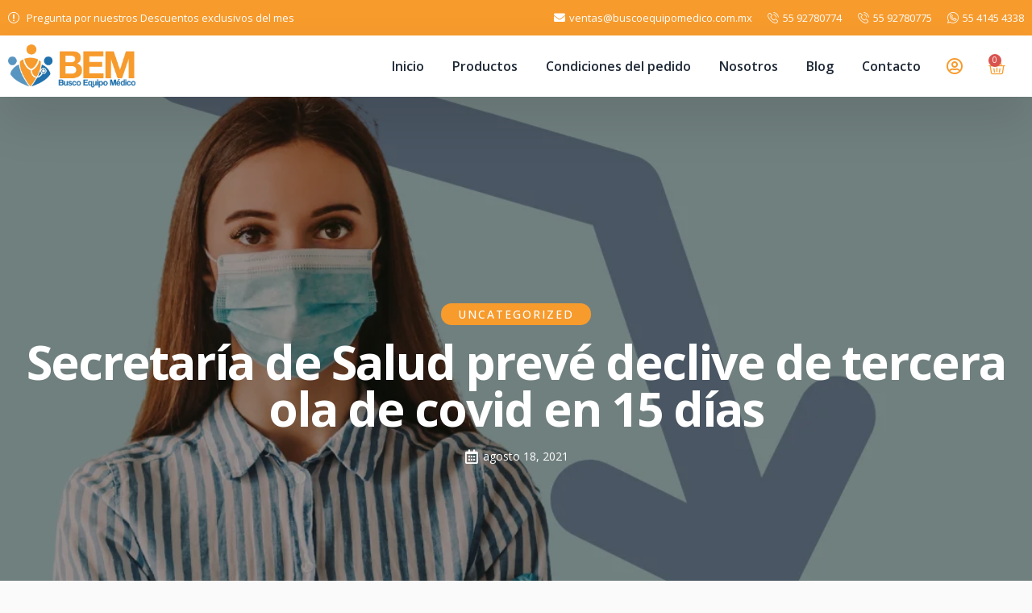

--- FILE ---
content_type: text/css
request_url: https://buscoequipomedico.com.mx/wp-content/uploads/elementor/css/post-73.css?ver=1764023638
body_size: 432
content:
.elementor-73 .elementor-element.elementor-element-582a0b2:not(.elementor-motion-effects-element-type-background), .elementor-73 .elementor-element.elementor-element-582a0b2 > .elementor-motion-effects-container > .elementor-motion-effects-layer{background-color:#1EB2AC;}.elementor-73 .elementor-element.elementor-element-582a0b2:hover{background-color:#1EB2AC;}.elementor-73 .elementor-element.elementor-element-582a0b2{transition:background 0.3s, border 0.3s, border-radius 0.3s, box-shadow 0.3s;margin-top:0px;margin-bottom:0px;padding:080px 0px 0px 0px;}.elementor-73 .elementor-element.elementor-element-582a0b2 > .elementor-background-overlay{transition:background 0.3s, border-radius 0.3s, opacity 0.3s;}.elementor-73 .elementor-element.elementor-element-a47de5f .elementor-icon-wrapper{text-align:center;}.elementor-73 .elementor-element.elementor-element-a47de5f.elementor-view-stacked .elementor-icon{background-color:#FFFFFF;}.elementor-73 .elementor-element.elementor-element-a47de5f.elementor-view-framed .elementor-icon, .elementor-73 .elementor-element.elementor-element-a47de5f.elementor-view-default .elementor-icon{color:#FFFFFF;border-color:#FFFFFF;}.elementor-73 .elementor-element.elementor-element-a47de5f.elementor-view-framed .elementor-icon, .elementor-73 .elementor-element.elementor-element-a47de5f.elementor-view-default .elementor-icon svg{fill:#FFFFFF;}.elementor-73 .elementor-element.elementor-element-a47de5f .elementor-icon{font-size:40px;}.elementor-73 .elementor-element.elementor-element-a47de5f .elementor-icon svg{height:40px;}.elementor-73 .elementor-element.elementor-element-7b4d3b3 .elementor-menu-toggle{margin:0 auto;}.elementor-73 .elementor-element.elementor-element-7b4d3b3 .elementor-nav-menu .elementor-item{font-size:17px;}.elementor-73 .elementor-element.elementor-element-7b4d3b3 .elementor-nav-menu--main .elementor-item:hover,
					.elementor-73 .elementor-element.elementor-element-7b4d3b3 .elementor-nav-menu--main .elementor-item.elementor-item-active,
					.elementor-73 .elementor-element.elementor-element-7b4d3b3 .elementor-nav-menu--main .elementor-item.highlighted,
					.elementor-73 .elementor-element.elementor-element-7b4d3b3 .elementor-nav-menu--main .elementor-item:focus{color:#fff;}.elementor-73 .elementor-element.elementor-element-7b4d3b3 .elementor-nav-menu--main:not(.e--pointer-framed) .elementor-item:before,
					.elementor-73 .elementor-element.elementor-element-7b4d3b3 .elementor-nav-menu--main:not(.e--pointer-framed) .elementor-item:after{background-color:#0069FF;}.elementor-73 .elementor-element.elementor-element-7b4d3b3 .e--pointer-framed .elementor-item:before,
					.elementor-73 .elementor-element.elementor-element-7b4d3b3 .e--pointer-framed .elementor-item:after{border-color:#0069FF;}.elementor-73 .elementor-element.elementor-element-254235b .hfe-copyright-wrapper{text-align:center;}.elementor-73 .elementor-element.elementor-element-254235b .hfe-copyright-wrapper a, .elementor-73 .elementor-element.elementor-element-254235b .hfe-copyright-wrapper{color:#FFFFFFFA;}.elementor-73 .elementor-element.elementor-element-254235b .hfe-copyright-wrapper, .elementor-73 .elementor-element.elementor-element-254235b .hfe-copyright-wrapper a{font-size:16px;}@media(max-width:1024px){.elementor-73 .elementor-element.elementor-element-a6a19a9 > .elementor-element-populated{margin:0px 0px 48px 0px;--e-column-margin-right:0px;--e-column-margin-left:0px;}}@media(max-width:767px){.elementor-73 .elementor-element.elementor-element-582a0b2{margin-top:30px;margin-bottom:0px;padding:10px 0px 0px 0px;}.elementor-73 .elementor-element.elementor-element-a6a19a9 > .elementor-element-populated{margin:0px 0px 56px 0px;--e-column-margin-right:0px;--e-column-margin-left:0px;}.elementor-73 .elementor-element.elementor-element-7b4d3b3 > .elementor-widget-container{margin:0px 0px 0px 0px;padding:0px 0px 0px 0px;}.elementor-73 .elementor-element.elementor-element-254235b .hfe-copyright-wrapper{text-align:center;}}@media(max-width:1024px) and (min-width:768px){.elementor-73 .elementor-element.elementor-element-a6a19a9{width:55%;}}

--- FILE ---
content_type: text/css
request_url: https://buscoequipomedico.com.mx/wp-content/uploads/elementor/css/post-25347.css?ver=1764023945
body_size: 1843
content:
.elementor-25347 .elementor-element.elementor-element-db3ff53 > .elementor-container > .elementor-column > .elementor-widget-wrap{align-content:center;align-items:center;}.elementor-25347 .elementor-element.elementor-element-db3ff53:not(.elementor-motion-effects-element-type-background), .elementor-25347 .elementor-element.elementor-element-db3ff53 > .elementor-motion-effects-container > .elementor-motion-effects-layer{background-color:var( --e-global-color-639e8dd );}.elementor-25347 .elementor-element.elementor-element-db3ff53{transition:background 0.3s, border 0.3s, border-radius 0.3s, box-shadow 0.3s;}.elementor-25347 .elementor-element.elementor-element-db3ff53 > .elementor-background-overlay{transition:background 0.3s, border-radius 0.3s, opacity 0.3s;}.elementor-25347 .elementor-element.elementor-element-70f07ad .elementor-icon-list-icon i{color:var( --e-global-color-text );transition:color 0.3s;}.elementor-25347 .elementor-element.elementor-element-70f07ad .elementor-icon-list-icon svg{fill:var( --e-global-color-text );transition:fill 0.3s;}.elementor-25347 .elementor-element.elementor-element-70f07ad{--e-icon-list-icon-size:14px;--icon-vertical-offset:0px;}.elementor-25347 .elementor-element.elementor-element-70f07ad .elementor-icon-list-item > .elementor-icon-list-text, .elementor-25347 .elementor-element.elementor-element-70f07ad .elementor-icon-list-item > a{font-family:var( --e-global-typography-112b6c4-font-family ), Sans-serif;font-size:var( --e-global-typography-112b6c4-font-size );font-weight:var( --e-global-typography-112b6c4-font-weight );line-height:var( --e-global-typography-112b6c4-line-height );letter-spacing:var( --e-global-typography-112b6c4-letter-spacing );word-spacing:var( --e-global-typography-112b6c4-word-spacing );}.elementor-25347 .elementor-element.elementor-element-70f07ad .elementor-icon-list-text{color:var( --e-global-color-text );transition:color 0.3s;}.elementor-25347 .elementor-element.elementor-element-b6bd7a0 .elementor-icon-list-icon i{color:var( --e-global-color-text );transition:color 0.3s;}.elementor-25347 .elementor-element.elementor-element-b6bd7a0 .elementor-icon-list-icon svg{fill:var( --e-global-color-text );transition:fill 0.3s;}.elementor-25347 .elementor-element.elementor-element-b6bd7a0{--e-icon-list-icon-size:14px;--icon-vertical-offset:0px;}.elementor-25347 .elementor-element.elementor-element-b6bd7a0 .elementor-icon-list-item > .elementor-icon-list-text, .elementor-25347 .elementor-element.elementor-element-b6bd7a0 .elementor-icon-list-item > a{font-family:var( --e-global-typography-112b6c4-font-family ), Sans-serif;font-size:var( --e-global-typography-112b6c4-font-size );font-weight:var( --e-global-typography-112b6c4-font-weight );line-height:var( --e-global-typography-112b6c4-line-height );letter-spacing:var( --e-global-typography-112b6c4-letter-spacing );word-spacing:var( --e-global-typography-112b6c4-word-spacing );}.elementor-25347 .elementor-element.elementor-element-b6bd7a0 .elementor-icon-list-text{color:var( --e-global-color-text );transition:color 0.3s;}.elementor-25347 .elementor-element.elementor-element-bc68495 > .elementor-container > .elementor-column > .elementor-widget-wrap{align-content:center;align-items:center;}.elementor-25347 .elementor-element.elementor-element-bc68495:not(.elementor-motion-effects-element-type-background), .elementor-25347 .elementor-element.elementor-element-bc68495 > .elementor-motion-effects-container > .elementor-motion-effects-layer{background-color:var( --e-global-color-text );}.elementor-25347 .elementor-element.elementor-element-bc68495 > .elementor-background-overlay{opacity:0.5;transition:background 0.3s, border-radius 0.3s, opacity 0.3s;}.elementor-25347 .elementor-element.elementor-element-bc68495{box-shadow:0px 30px 60px 0px rgba(0, 0, 0, 0.1);transition:background 0.3s, border 0.3s, border-radius 0.3s, box-shadow 0.3s;z-index:99;}.elementor-25347 .elementor-element.elementor-element-6bfc285 > .elementor-element-populated{padding:0px 0px 0px 0px;}.elementor-25347 .elementor-element.elementor-element-75e13b4 > .elementor-container > .elementor-column > .elementor-widget-wrap{align-content:center;align-items:center;}.elementor-25347 .elementor-element.elementor-element-848e8da{text-align:left;}.elementor-25347 .elementor-element.elementor-element-848e8da img{width:75%;}.elementor-25347 .elementor-element.elementor-element-fe4167b .elementor-menu-toggle{margin:0 auto;background-color:#02010100;}.elementor-25347 .elementor-element.elementor-element-fe4167b .elementor-nav-menu .elementor-item{font-family:var( --e-global-typography-520c191-font-family ), Sans-serif;font-size:var( --e-global-typography-520c191-font-size );font-weight:var( --e-global-typography-520c191-font-weight );line-height:var( --e-global-typography-520c191-line-height );letter-spacing:var( --e-global-typography-520c191-letter-spacing );word-spacing:var( --e-global-typography-520c191-word-spacing );}.elementor-25347 .elementor-element.elementor-element-fe4167b .elementor-nav-menu--main .elementor-item{color:var( --e-global-color-secondary );fill:var( --e-global-color-secondary );padding-left:0px;padding-right:0px;padding-top:16px;padding-bottom:16px;}.elementor-25347 .elementor-element.elementor-element-fe4167b .elementor-nav-menu--main .elementor-item:hover,
					.elementor-25347 .elementor-element.elementor-element-fe4167b .elementor-nav-menu--main .elementor-item.elementor-item-active,
					.elementor-25347 .elementor-element.elementor-element-fe4167b .elementor-nav-menu--main .elementor-item.highlighted,
					.elementor-25347 .elementor-element.elementor-element-fe4167b .elementor-nav-menu--main .elementor-item:focus{color:var( --e-global-color-639e8dd );fill:var( --e-global-color-639e8dd );}.elementor-25347 .elementor-element.elementor-element-fe4167b{--e-nav-menu-horizontal-menu-item-margin:calc( 35px / 2 );}.elementor-25347 .elementor-element.elementor-element-fe4167b .elementor-nav-menu--main:not(.elementor-nav-menu--layout-horizontal) .elementor-nav-menu > li:not(:last-child){margin-bottom:35px;}.elementor-25347 .elementor-element.elementor-element-fe4167b .elementor-nav-menu--dropdown a, .elementor-25347 .elementor-element.elementor-element-fe4167b .elementor-menu-toggle{color:var( --e-global-color-secondary );}.elementor-25347 .elementor-element.elementor-element-fe4167b .elementor-nav-menu--dropdown{background-color:var( --e-global-color-text );border-radius:5px 5px 5px 5px;}.elementor-25347 .elementor-element.elementor-element-fe4167b .elementor-nav-menu--dropdown a:hover,
					.elementor-25347 .elementor-element.elementor-element-fe4167b .elementor-nav-menu--dropdown a.elementor-item-active,
					.elementor-25347 .elementor-element.elementor-element-fe4167b .elementor-nav-menu--dropdown a.highlighted,
					.elementor-25347 .elementor-element.elementor-element-fe4167b .elementor-menu-toggle:hover{color:var( --e-global-color-text );}.elementor-25347 .elementor-element.elementor-element-fe4167b .elementor-nav-menu--dropdown a:hover,
					.elementor-25347 .elementor-element.elementor-element-fe4167b .elementor-nav-menu--dropdown a.elementor-item-active,
					.elementor-25347 .elementor-element.elementor-element-fe4167b .elementor-nav-menu--dropdown a.highlighted{background-color:var( --e-global-color-639e8dd );}.elementor-25347 .elementor-element.elementor-element-fe4167b .elementor-nav-menu--dropdown .elementor-item, .elementor-25347 .elementor-element.elementor-element-fe4167b .elementor-nav-menu--dropdown  .elementor-sub-item{font-family:var( --e-global-typography-520c191-font-family ), Sans-serif;font-size:var( --e-global-typography-520c191-font-size );font-weight:var( --e-global-typography-520c191-font-weight );letter-spacing:var( --e-global-typography-520c191-letter-spacing );word-spacing:var( --e-global-typography-520c191-word-spacing );}.elementor-25347 .elementor-element.elementor-element-fe4167b .elementor-nav-menu--dropdown li:first-child a{border-top-left-radius:5px;border-top-right-radius:5px;}.elementor-25347 .elementor-element.elementor-element-fe4167b .elementor-nav-menu--dropdown li:last-child a{border-bottom-right-radius:5px;border-bottom-left-radius:5px;}.elementor-25347 .elementor-element.elementor-element-fe4167b .elementor-nav-menu--main .elementor-nav-menu--dropdown, .elementor-25347 .elementor-element.elementor-element-fe4167b .elementor-nav-menu__container.elementor-nav-menu--dropdown{box-shadow:0px 30px 60px 0px rgba(0, 0, 0, 0.1);}.elementor-25347 .elementor-element.elementor-element-fe4167b div.elementor-menu-toggle{color:var( --e-global-color-d49ac81 );}.elementor-25347 .elementor-element.elementor-element-fe4167b div.elementor-menu-toggle svg{fill:var( --e-global-color-d49ac81 );}.elementor-25347 .elementor-element.elementor-element-fe4167b div.elementor-menu-toggle:hover{color:var( --e-global-color-332724a );}.elementor-25347 .elementor-element.elementor-element-fe4167b div.elementor-menu-toggle:hover svg{fill:var( --e-global-color-332724a );}.elementor-25347 .elementor-element.elementor-element-43002ef > .elementor-element-populated{padding:0px 0px 0px 0px;}.elementor-25347 .elementor-element.elementor-element-24c2e53 > .elementor-container > .elementor-column > .elementor-widget-wrap{align-content:center;align-items:center;}.elementor-25347 .elementor-element.elementor-element-49b3745.elementor-column > .elementor-widget-wrap{justify-content:center;}.elementor-25347 .elementor-element.elementor-element-3cba06a .elementor-icon-wrapper{text-align:center;}.elementor-25347 .elementor-element.elementor-element-3cba06a.elementor-view-stacked .elementor-icon{background-color:var( --e-global-color-d49ac81 );}.elementor-25347 .elementor-element.elementor-element-3cba06a.elementor-view-framed .elementor-icon, .elementor-25347 .elementor-element.elementor-element-3cba06a.elementor-view-default .elementor-icon{color:var( --e-global-color-d49ac81 );border-color:var( --e-global-color-d49ac81 );}.elementor-25347 .elementor-element.elementor-element-3cba06a.elementor-view-framed .elementor-icon, .elementor-25347 .elementor-element.elementor-element-3cba06a.elementor-view-default .elementor-icon svg{fill:var( --e-global-color-d49ac81 );}.elementor-25347 .elementor-element.elementor-element-3cba06a.elementor-view-stacked .elementor-icon:hover{background-color:var( --e-global-color-d49ac81 );}.elementor-25347 .elementor-element.elementor-element-3cba06a.elementor-view-framed .elementor-icon:hover, .elementor-25347 .elementor-element.elementor-element-3cba06a.elementor-view-default .elementor-icon:hover{color:var( --e-global-color-d49ac81 );border-color:var( --e-global-color-d49ac81 );}.elementor-25347 .elementor-element.elementor-element-3cba06a.elementor-view-framed .elementor-icon:hover, .elementor-25347 .elementor-element.elementor-element-3cba06a.elementor-view-default .elementor-icon:hover svg{fill:var( --e-global-color-d49ac81 );}.elementor-25347 .elementor-element.elementor-element-3cba06a .elementor-icon{font-size:21px;}.elementor-25347 .elementor-element.elementor-element-3cba06a .elementor-icon svg{height:21px;}.elementor-25347 .elementor-element.elementor-element-3cba06a > .elementor-widget-container{margin:0px 0px 0px 0px;padding:7px 0px 0px 0px;}.elementor-25347 .elementor-element.elementor-element-3cba06a{width:auto;max-width:auto;align-self:flex-end;}.elementor-25347 .elementor-element.elementor-element-33bc788.elementor-column > .elementor-widget-wrap{justify-content:center;}.elementor-25347 .elementor-element.elementor-element-bd360f6{--divider-style:solid;--subtotal-divider-style:solid;--cart-buttons-position-margin:auto;--elementor-remove-from-cart-button:none;--remove-from-cart-button:block;--toggle-button-icon-color:var( --e-global-color-d49ac81 );--toggle-button-background-color:#02010100;--toggle-button-border-color:#02010100;--toggle-button-icon-hover-color:var( --e-global-color-d49ac81 );--toggle-button-hover-background-color:#02010100;--toggle-button-hover-border-color:#02010100;--toggle-button-border-width:0px;--toggle-icon-size:21px;--toggle-icon-padding:0px 0px 0px 0px;--cart-border-style:none;--cart-close-icon-size:21px;--cart-close-button-color:var( --e-global-color-d49ac81 );--cart-close-button-hover-color:var( --e-global-color-332724a );--remove-item-button-size:21px;--remove-item-button-color:var( --e-global-color-4d462f5 );--remove-item-button-hover-color:var( --e-global-color-d49ac81 );--menu-cart-subtotal-color:var( --e-global-color-639e8dd );--divider-color:var( --e-global-color-4d462f5 );--subtotal-divider-color:var( --e-global-color-4d462f5 );--cart-footer-layout:1fr;--products-max-height-sidecart:calc(100vh - 300px);--products-max-height-minicart:calc(100vh - 450px);--cart-footer-buttons-border-radius:5px;--view-cart-button-text-color:var( --e-global-color-d49ac81 );--view-cart-button-background-color:var( --e-global-color-text );--view-cart-button-hover-text-color:var( --e-global-color-332724a );--view-cart-button-hover-background-color:var( --e-global-color-c83e70e );--checkout-button-text-color:var( --e-global-color-text );--checkout-button-background-color:var( --e-global-color-d49ac81 );--checkout-button-hover-text-color:var( --e-global-color-332724a );--checkout-button-hover-background-color:var( --e-global-color-c83e70e );}.elementor-25347 .elementor-element.elementor-element-bd360f6 .elementor-menu-cart__subtotal{font-family:var( --e-global-typography-7044a64-font-family ), Sans-serif;font-size:var( --e-global-typography-7044a64-font-size );font-weight:var( --e-global-typography-7044a64-font-weight );line-height:var( --e-global-typography-7044a64-line-height );letter-spacing:var( --e-global-typography-7044a64-letter-spacing );word-spacing:var( --e-global-typography-7044a64-word-spacing );}.elementor-25347 .elementor-element.elementor-element-bd360f6 .widget_shopping_cart_content{--subtotal-divider-style:solid;--subtotal-divider-top-width:1px;--subtotal-divider-right-width:0px;--subtotal-divider-bottom-width:1px;--subtotal-divider-left-width:0px;--subtotal-divider-color:var( --e-global-color-4d462f5 );}.elementor-25347 .elementor-element.elementor-element-bd360f6 .elementor-menu-cart__product-name a{font-family:var( --e-global-typography-69c152f-font-family ), Sans-serif;font-size:var( --e-global-typography-69c152f-font-size );font-weight:var( --e-global-typography-69c152f-font-weight );line-height:var( --e-global-typography-69c152f-line-height );letter-spacing:var( --e-global-typography-69c152f-letter-spacing );word-spacing:var( --e-global-typography-69c152f-word-spacing );color:var( --e-global-color-primary );}.elementor-25347 .elementor-element.elementor-element-bd360f6 .elementor-menu-cart__product-name a:hover{color:var( --e-global-color-639e8dd );}.elementor-25347 .elementor-element.elementor-element-bd360f6 .elementor-menu-cart__product .variation{font-family:var( --e-global-typography-69c152f-font-family ), Sans-serif;font-size:var( --e-global-typography-69c152f-font-size );font-weight:var( --e-global-typography-69c152f-font-weight );line-height:var( --e-global-typography-69c152f-line-height );letter-spacing:var( --e-global-typography-69c152f-letter-spacing );word-spacing:var( --e-global-typography-69c152f-word-spacing );}.elementor-25347 .elementor-element.elementor-element-bd360f6 .elementor-menu-cart__product-price{font-family:var( --e-global-typography-b2ce6af-font-family ), Sans-serif;font-size:var( --e-global-typography-b2ce6af-font-size );font-weight:var( --e-global-typography-b2ce6af-font-weight );text-transform:var( --e-global-typography-b2ce6af-text-transform );font-style:var( --e-global-typography-b2ce6af-font-style );line-height:var( --e-global-typography-b2ce6af-line-height );letter-spacing:var( --e-global-typography-b2ce6af-letter-spacing );word-spacing:var( --e-global-typography-b2ce6af-word-spacing );}.elementor-25347 .elementor-element.elementor-element-bd360f6 .elementor-menu-cart__product-price .product-quantity{color:var( --e-global-color-639e8dd );font-family:var( --e-global-typography-b2ce6af-font-family ), Sans-serif;font-size:var( --e-global-typography-b2ce6af-font-size );font-weight:var( --e-global-typography-b2ce6af-font-weight );text-transform:var( --e-global-typography-b2ce6af-text-transform );font-style:var( --e-global-typography-b2ce6af-font-style );line-height:var( --e-global-typography-b2ce6af-line-height );letter-spacing:var( --e-global-typography-b2ce6af-letter-spacing );word-spacing:var( --e-global-typography-b2ce6af-word-spacing );}.elementor-25347 .elementor-element.elementor-element-bd360f6 .elementor-menu-cart__footer-buttons .elementor-button{font-family:var( --e-global-typography-520c191-font-family ), Sans-serif;font-size:var( --e-global-typography-520c191-font-size );font-weight:var( --e-global-typography-520c191-font-weight );line-height:var( --e-global-typography-520c191-line-height );letter-spacing:var( --e-global-typography-520c191-letter-spacing );word-spacing:var( --e-global-typography-520c191-word-spacing );}.elementor-25347 .elementor-element.elementor-element-bd360f6 .elementor-menu-cart__footer-buttons .elementor-button--view-cart:hover{border-color:var( --e-global-color-c83e70e );}.elementor-25347 .elementor-element.elementor-element-bd360f6 .elementor-button--view-cart{border-style:solid;border-width:2px 2px 2px 2px;border-color:var( --e-global-color-d49ac81 );}.elementor-25347 .elementor-element.elementor-element-bd360f6 > .elementor-widget-container{padding:7px 0px 0px 0px;}@media(min-width:768px){.elementor-25347 .elementor-element.elementor-element-c175b1d{width:35%;}.elementor-25347 .elementor-element.elementor-element-c45964e{width:65%;}.elementor-25347 .elementor-element.elementor-element-6bfc285{width:90%;}.elementor-25347 .elementor-element.elementor-element-3f96a24{width:20%;}.elementor-25347 .elementor-element.elementor-element-c4dc3c3{width:80%;}.elementor-25347 .elementor-element.elementor-element-43002ef{width:10%;}.elementor-25347 .elementor-element.elementor-element-49b3745{width:50%;}.elementor-25347 .elementor-element.elementor-element-33bc788{width:50%;}}@media(max-width:1024px) and (min-width:768px){.elementor-25347 .elementor-element.elementor-element-c175b1d{width:50%;}.elementor-25347 .elementor-element.elementor-element-c45964e{width:50%;}.elementor-25347 .elementor-element.elementor-element-6bfc285{width:80%;}.elementor-25347 .elementor-element.elementor-element-3f96a24{width:85%;}.elementor-25347 .elementor-element.elementor-element-c4dc3c3{width:15%;}.elementor-25347 .elementor-element.elementor-element-43002ef{width:20%;}}@media(max-width:1024px){.elementor-25347 .elementor-element.elementor-element-70f07ad .elementor-icon-list-item > .elementor-icon-list-text, .elementor-25347 .elementor-element.elementor-element-70f07ad .elementor-icon-list-item > a{font-size:var( --e-global-typography-112b6c4-font-size );line-height:var( --e-global-typography-112b6c4-line-height );letter-spacing:var( --e-global-typography-112b6c4-letter-spacing );word-spacing:var( --e-global-typography-112b6c4-word-spacing );}.elementor-25347 .elementor-element.elementor-element-b6bd7a0 .elementor-icon-list-item > .elementor-icon-list-text, .elementor-25347 .elementor-element.elementor-element-b6bd7a0 .elementor-icon-list-item > a{font-size:var( --e-global-typography-112b6c4-font-size );line-height:var( --e-global-typography-112b6c4-line-height );letter-spacing:var( --e-global-typography-112b6c4-letter-spacing );word-spacing:var( --e-global-typography-112b6c4-word-spacing );}.elementor-25347 .elementor-element.elementor-element-fe4167b .elementor-nav-menu .elementor-item{font-size:var( --e-global-typography-520c191-font-size );line-height:var( --e-global-typography-520c191-line-height );letter-spacing:var( --e-global-typography-520c191-letter-spacing );word-spacing:var( --e-global-typography-520c191-word-spacing );}.elementor-25347 .elementor-element.elementor-element-fe4167b .elementor-nav-menu--dropdown .elementor-item, .elementor-25347 .elementor-element.elementor-element-fe4167b .elementor-nav-menu--dropdown  .elementor-sub-item{font-size:var( --e-global-typography-520c191-font-size );letter-spacing:var( --e-global-typography-520c191-letter-spacing );word-spacing:var( --e-global-typography-520c191-word-spacing );}.elementor-25347 .elementor-element.elementor-element-fe4167b{--nav-menu-icon-size:28px;}.elementor-25347 .elementor-element.elementor-element-3cba06a > .elementor-widget-container{padding:7px 0px 0px 0px;}.elementor-25347 .elementor-element.elementor-element-bd360f6 .elementor-menu-cart__subtotal{font-size:var( --e-global-typography-7044a64-font-size );line-height:var( --e-global-typography-7044a64-line-height );letter-spacing:var( --e-global-typography-7044a64-letter-spacing );word-spacing:var( --e-global-typography-7044a64-word-spacing );}.elementor-25347 .elementor-element.elementor-element-bd360f6 .elementor-menu-cart__product-name a{font-size:var( --e-global-typography-69c152f-font-size );line-height:var( --e-global-typography-69c152f-line-height );letter-spacing:var( --e-global-typography-69c152f-letter-spacing );word-spacing:var( --e-global-typography-69c152f-word-spacing );}.elementor-25347 .elementor-element.elementor-element-bd360f6 .elementor-menu-cart__product .variation{font-size:var( --e-global-typography-69c152f-font-size );line-height:var( --e-global-typography-69c152f-line-height );letter-spacing:var( --e-global-typography-69c152f-letter-spacing );word-spacing:var( --e-global-typography-69c152f-word-spacing );}.elementor-25347 .elementor-element.elementor-element-bd360f6 .elementor-menu-cart__product-price{font-size:var( --e-global-typography-b2ce6af-font-size );line-height:var( --e-global-typography-b2ce6af-line-height );letter-spacing:var( --e-global-typography-b2ce6af-letter-spacing );word-spacing:var( --e-global-typography-b2ce6af-word-spacing );}.elementor-25347 .elementor-element.elementor-element-bd360f6 .elementor-menu-cart__product-price .product-quantity{font-size:var( --e-global-typography-b2ce6af-font-size );line-height:var( --e-global-typography-b2ce6af-line-height );letter-spacing:var( --e-global-typography-b2ce6af-letter-spacing );word-spacing:var( --e-global-typography-b2ce6af-word-spacing );}.elementor-25347 .elementor-element.elementor-element-bd360f6 .elementor-menu-cart__footer-buttons .elementor-button{font-size:var( --e-global-typography-520c191-font-size );line-height:var( --e-global-typography-520c191-line-height );letter-spacing:var( --e-global-typography-520c191-letter-spacing );word-spacing:var( --e-global-typography-520c191-word-spacing );}.elementor-25347 .elementor-element.elementor-element-bd360f6 > .elementor-widget-container{padding:7px 0px 3px 0px;}}@media(max-width:767px){.elementor-25347 .elementor-element.elementor-element-70f07ad .elementor-icon-list-item > .elementor-icon-list-text, .elementor-25347 .elementor-element.elementor-element-70f07ad .elementor-icon-list-item > a{font-size:var( --e-global-typography-112b6c4-font-size );line-height:var( --e-global-typography-112b6c4-line-height );letter-spacing:var( --e-global-typography-112b6c4-letter-spacing );word-spacing:var( --e-global-typography-112b6c4-word-spacing );}.elementor-25347 .elementor-element.elementor-element-b6bd7a0 .elementor-icon-list-item > .elementor-icon-list-text, .elementor-25347 .elementor-element.elementor-element-b6bd7a0 .elementor-icon-list-item > a{font-size:var( --e-global-typography-112b6c4-font-size );line-height:var( --e-global-typography-112b6c4-line-height );letter-spacing:var( --e-global-typography-112b6c4-letter-spacing );word-spacing:var( --e-global-typography-112b6c4-word-spacing );}.elementor-25347 .elementor-element.elementor-element-6bfc285{width:75%;}.elementor-25347 .elementor-element.elementor-element-3f96a24{width:75%;}.elementor-25347 .elementor-element.elementor-element-848e8da{text-align:center;}.elementor-25347 .elementor-element.elementor-element-c4dc3c3{width:25%;}.elementor-25347 .elementor-element.elementor-element-fe4167b .elementor-nav-menu .elementor-item{font-size:var( --e-global-typography-520c191-font-size );line-height:var( --e-global-typography-520c191-line-height );letter-spacing:var( --e-global-typography-520c191-letter-spacing );word-spacing:var( --e-global-typography-520c191-word-spacing );}.elementor-25347 .elementor-element.elementor-element-fe4167b .elementor-nav-menu--dropdown .elementor-item, .elementor-25347 .elementor-element.elementor-element-fe4167b .elementor-nav-menu--dropdown  .elementor-sub-item{font-size:var( --e-global-typography-520c191-font-size );letter-spacing:var( --e-global-typography-520c191-letter-spacing );word-spacing:var( --e-global-typography-520c191-word-spacing );}.elementor-25347 .elementor-element.elementor-element-43002ef{width:25%;}.elementor-25347 .elementor-element.elementor-element-49b3745{width:50%;}.elementor-25347 .elementor-element.elementor-element-3cba06a .elementor-icon{font-size:21px;}.elementor-25347 .elementor-element.elementor-element-3cba06a .elementor-icon svg{height:21px;}.elementor-25347 .elementor-element.elementor-element-33bc788{width:50%;}.elementor-25347 .elementor-element.elementor-element-bd360f6{--main-alignment:right;--toggle-icon-size:21px;}.elementor-25347 .elementor-element.elementor-element-bd360f6 .elementor-menu-cart__subtotal{font-size:var( --e-global-typography-7044a64-font-size );line-height:var( --e-global-typography-7044a64-line-height );letter-spacing:var( --e-global-typography-7044a64-letter-spacing );word-spacing:var( --e-global-typography-7044a64-word-spacing );}.elementor-25347 .elementor-element.elementor-element-bd360f6 .elementor-menu-cart__product-name a{font-size:var( --e-global-typography-69c152f-font-size );line-height:var( --e-global-typography-69c152f-line-height );letter-spacing:var( --e-global-typography-69c152f-letter-spacing );word-spacing:var( --e-global-typography-69c152f-word-spacing );}.elementor-25347 .elementor-element.elementor-element-bd360f6 .elementor-menu-cart__product .variation{font-size:var( --e-global-typography-69c152f-font-size );line-height:var( --e-global-typography-69c152f-line-height );letter-spacing:var( --e-global-typography-69c152f-letter-spacing );word-spacing:var( --e-global-typography-69c152f-word-spacing );}.elementor-25347 .elementor-element.elementor-element-bd360f6 .elementor-menu-cart__product-price{font-size:var( --e-global-typography-b2ce6af-font-size );line-height:var( --e-global-typography-b2ce6af-line-height );letter-spacing:var( --e-global-typography-b2ce6af-letter-spacing );word-spacing:var( --e-global-typography-b2ce6af-word-spacing );}.elementor-25347 .elementor-element.elementor-element-bd360f6 .elementor-menu-cart__product-price .product-quantity{font-size:var( --e-global-typography-b2ce6af-font-size );line-height:var( --e-global-typography-b2ce6af-line-height );letter-spacing:var( --e-global-typography-b2ce6af-letter-spacing );word-spacing:var( --e-global-typography-b2ce6af-word-spacing );}.elementor-25347 .elementor-element.elementor-element-bd360f6 .elementor-menu-cart__footer-buttons .elementor-button{font-size:var( --e-global-typography-520c191-font-size );line-height:var( --e-global-typography-520c191-line-height );letter-spacing:var( --e-global-typography-520c191-letter-spacing );word-spacing:var( --e-global-typography-520c191-word-spacing );}}

--- FILE ---
content_type: text/css
request_url: https://buscoequipomedico.com.mx/wp-content/uploads/elementor/css/post-25327.css?ver=1764023639
body_size: 1619
content:
.elementor-25327 .elementor-element.elementor-element-73743c39 > .elementor-container > .elementor-column > .elementor-widget-wrap{align-content:center;align-items:center;}.elementor-25327 .elementor-element.elementor-element-73743c39:not(.elementor-motion-effects-element-type-background), .elementor-25327 .elementor-element.elementor-element-73743c39 > .elementor-motion-effects-container > .elementor-motion-effects-layer{background-color:transparent;background-image:linear-gradient(135deg, var( --e-global-color-4d462f5 ) 0%, var( --e-global-color-cfa1f76 ) 100%);}.elementor-25327 .elementor-element.elementor-element-73743c39{transition:background 0.3s, border 0.3s, border-radius 0.3s, box-shadow 0.3s;padding:0em 0em 0em 0em;}.elementor-25327 .elementor-element.elementor-element-73743c39 > .elementor-background-overlay{transition:background 0.3s, border-radius 0.3s, opacity 0.3s;}.elementor-25327 .elementor-element.elementor-element-2eb69105 > .elementor-element-populated{padding:0em 0em 0em 0em;}.elementor-25327 .elementor-element.elementor-element-5484b163 > .elementor-container > .elementor-column > .elementor-widget-wrap{align-content:center;align-items:center;}.elementor-25327 .elementor-element.elementor-element-6e09fd0 > .elementor-element-populated{padding:1em 2em 1em 0em;}.elementor-25327 .elementor-element.elementor-element-50d0e0 > .elementor-element-populated{padding:1em 1em 1em 1em;}.elementor-25327 .elementor-element.elementor-element-15a8ef8e .elementor-field-group{padding-right:calc( 10px/2 );padding-left:calc( 10px/2 );margin-bottom:10px;}.elementor-25327 .elementor-element.elementor-element-15a8ef8e .elementor-form-fields-wrapper{margin-left:calc( -10px/2 );margin-right:calc( -10px/2 );margin-bottom:-10px;}.elementor-25327 .elementor-element.elementor-element-15a8ef8e .elementor-field-group.recaptcha_v3-bottomleft, .elementor-25327 .elementor-element.elementor-element-15a8ef8e .elementor-field-group.recaptcha_v3-bottomright{margin-bottom:0;}body.rtl .elementor-25327 .elementor-element.elementor-element-15a8ef8e .elementor-labels-inline .elementor-field-group > label{padding-left:0px;}body:not(.rtl) .elementor-25327 .elementor-element.elementor-element-15a8ef8e .elementor-labels-inline .elementor-field-group > label{padding-right:0px;}body .elementor-25327 .elementor-element.elementor-element-15a8ef8e .elementor-labels-above .elementor-field-group > label{padding-bottom:0px;}.elementor-25327 .elementor-element.elementor-element-15a8ef8e .elementor-field-type-html{padding-bottom:0px;}.elementor-25327 .elementor-element.elementor-element-15a8ef8e{--e-form-steps-indicators-spacing:20px;--e-form-steps-indicator-padding:30px;--e-form-steps-indicator-inactive-secondary-color:#ffffff;--e-form-steps-indicator-active-secondary-color:#ffffff;--e-form-steps-indicator-completed-secondary-color:#ffffff;--e-form-steps-divider-width:1px;--e-form-steps-divider-gap:10px;}.elementor-25327 .elementor-element.elementor-element-76114592 > .elementor-element-populated{margin:-3em 0em 0em 0em;--e-column-margin-right:0em;--e-column-margin-left:0em;padding:0px 0px 0px 0px;}.elementor-25327 .elementor-element.elementor-element-71e269e6:not(.elementor-motion-effects-element-type-background), .elementor-25327 .elementor-element.elementor-element-71e269e6 > .elementor-motion-effects-container > .elementor-motion-effects-layer{background-color:var( --e-global-color-text );}.elementor-25327 .elementor-element.elementor-element-71e269e6{transition:background 0.3s, border 0.3s, border-radius 0.3s, box-shadow 0.3s;padding:3em 0em 0em 0em;}.elementor-25327 .elementor-element.elementor-element-71e269e6 > .elementor-background-overlay{transition:background 0.3s, border-radius 0.3s, opacity 0.3s;}.elementor-25327 .elementor-element.elementor-element-179d6014 > .elementor-element-populated{padding:0px 0px 0px 0px;}.elementor-25327 .elementor-element.elementor-element-47cd8290{border-style:solid;border-width:0px 0px 1px 0px;border-color:var( --e-global-color-4d462f5 );transition:background 0.3s, border 0.3s, border-radius 0.3s, box-shadow 0.3s;padding:0em 0em 2em 0em;}.elementor-25327 .elementor-element.elementor-element-47cd8290 > .elementor-background-overlay{transition:background 0.3s, border-radius 0.3s, opacity 0.3s;}.elementor-25327 .elementor-element.elementor-element-12853d4d > .elementor-element-populated{margin:0% 15% 0% 0%;--e-column-margin-right:15%;--e-column-margin-left:0%;padding:1em 1em 1em 1em;}.elementor-25327 .elementor-element.elementor-element-1e06d9cc{text-align:left;}.elementor-25327 .elementor-element.elementor-element-4ab1c171 img{filter:brightness( 100% ) contrast( 100% ) saturate( 0% ) blur( 0px ) hue-rotate( 0deg );transition-duration:1s;}.elementor-25327 .elementor-element.elementor-element-4ab1c171:hover img{filter:brightness( 100% ) contrast( 100% ) saturate( 100% ) blur( 0px ) hue-rotate( 0deg );}.elementor-25327 .elementor-element.elementor-element-426fd85c > .elementor-element-populated{padding:1em 1em 1em 1em;}.elementor-25327 .elementor-element.elementor-element-6d809f0a .elementor-icon-list-items:not(.elementor-inline-items) .elementor-icon-list-item:not(:last-child){padding-bottom:calc(7px/2);}.elementor-25327 .elementor-element.elementor-element-6d809f0a .elementor-icon-list-items:not(.elementor-inline-items) .elementor-icon-list-item:not(:first-child){margin-top:calc(7px/2);}.elementor-25327 .elementor-element.elementor-element-6d809f0a .elementor-icon-list-items.elementor-inline-items .elementor-icon-list-item{margin-right:calc(7px/2);margin-left:calc(7px/2);}.elementor-25327 .elementor-element.elementor-element-6d809f0a .elementor-icon-list-items.elementor-inline-items{margin-right:calc(-7px/2);margin-left:calc(-7px/2);}body.rtl .elementor-25327 .elementor-element.elementor-element-6d809f0a .elementor-icon-list-items.elementor-inline-items .elementor-icon-list-item:after{left:calc(-7px/2);}body:not(.rtl) .elementor-25327 .elementor-element.elementor-element-6d809f0a .elementor-icon-list-items.elementor-inline-items .elementor-icon-list-item:after{right:calc(-7px/2);}.elementor-25327 .elementor-element.elementor-element-6d809f0a .elementor-icon-list-icon i{transition:color 0.3s;}.elementor-25327 .elementor-element.elementor-element-6d809f0a .elementor-icon-list-icon svg{transition:fill 0.3s;}.elementor-25327 .elementor-element.elementor-element-6d809f0a{--e-icon-list-icon-size:14px;--icon-vertical-offset:0px;}.elementor-25327 .elementor-element.elementor-element-6d809f0a .elementor-icon-list-item > .elementor-icon-list-text, .elementor-25327 .elementor-element.elementor-element-6d809f0a .elementor-icon-list-item > a{font-family:var( --e-global-typography-69c152f-font-family ), Sans-serif;font-size:var( --e-global-typography-69c152f-font-size );font-weight:var( --e-global-typography-69c152f-font-weight );line-height:var( --e-global-typography-69c152f-line-height );letter-spacing:var( --e-global-typography-69c152f-letter-spacing );word-spacing:var( --e-global-typography-69c152f-word-spacing );}.elementor-25327 .elementor-element.elementor-element-6d809f0a .elementor-icon-list-text{transition:color 0.3s;}.elementor-25327 .elementor-element.elementor-element-4dd6720a > .elementor-element-populated{padding:1em 1em 1em 1em;}.elementor-25327 .elementor-element.elementor-element-2a62b3e1 .elementor-icon-list-items:not(.elementor-inline-items) .elementor-icon-list-item:not(:last-child){padding-bottom:calc(7px/2);}.elementor-25327 .elementor-element.elementor-element-2a62b3e1 .elementor-icon-list-items:not(.elementor-inline-items) .elementor-icon-list-item:not(:first-child){margin-top:calc(7px/2);}.elementor-25327 .elementor-element.elementor-element-2a62b3e1 .elementor-icon-list-items.elementor-inline-items .elementor-icon-list-item{margin-right:calc(7px/2);margin-left:calc(7px/2);}.elementor-25327 .elementor-element.elementor-element-2a62b3e1 .elementor-icon-list-items.elementor-inline-items{margin-right:calc(-7px/2);margin-left:calc(-7px/2);}body.rtl .elementor-25327 .elementor-element.elementor-element-2a62b3e1 .elementor-icon-list-items.elementor-inline-items .elementor-icon-list-item:after{left:calc(-7px/2);}body:not(.rtl) .elementor-25327 .elementor-element.elementor-element-2a62b3e1 .elementor-icon-list-items.elementor-inline-items .elementor-icon-list-item:after{right:calc(-7px/2);}.elementor-25327 .elementor-element.elementor-element-2a62b3e1 .elementor-icon-list-icon i{transition:color 0.3s;}.elementor-25327 .elementor-element.elementor-element-2a62b3e1 .elementor-icon-list-icon svg{transition:fill 0.3s;}.elementor-25327 .elementor-element.elementor-element-2a62b3e1{--e-icon-list-icon-size:14px;--icon-vertical-offset:0px;}.elementor-25327 .elementor-element.elementor-element-2a62b3e1 .elementor-icon-list-item > .elementor-icon-list-text, .elementor-25327 .elementor-element.elementor-element-2a62b3e1 .elementor-icon-list-item > a{font-family:var( --e-global-typography-69c152f-font-family ), Sans-serif;font-size:var( --e-global-typography-69c152f-font-size );font-weight:var( --e-global-typography-69c152f-font-weight );line-height:var( --e-global-typography-69c152f-line-height );letter-spacing:var( --e-global-typography-69c152f-letter-spacing );word-spacing:var( --e-global-typography-69c152f-word-spacing );}.elementor-25327 .elementor-element.elementor-element-2a62b3e1 .elementor-icon-list-text{transition:color 0.3s;}.elementor-25327 .elementor-element.elementor-element-12f8fbf4 > .elementor-element-populated{padding:1em 1em 1em 1em;}.elementor-25327 .elementor-element.elementor-element-4b86b9c8 .elementor-icon-list-items:not(.elementor-inline-items) .elementor-icon-list-item:not(:last-child){padding-bottom:calc(7px/2);}.elementor-25327 .elementor-element.elementor-element-4b86b9c8 .elementor-icon-list-items:not(.elementor-inline-items) .elementor-icon-list-item:not(:first-child){margin-top:calc(7px/2);}.elementor-25327 .elementor-element.elementor-element-4b86b9c8 .elementor-icon-list-items.elementor-inline-items .elementor-icon-list-item{margin-right:calc(7px/2);margin-left:calc(7px/2);}.elementor-25327 .elementor-element.elementor-element-4b86b9c8 .elementor-icon-list-items.elementor-inline-items{margin-right:calc(-7px/2);margin-left:calc(-7px/2);}body.rtl .elementor-25327 .elementor-element.elementor-element-4b86b9c8 .elementor-icon-list-items.elementor-inline-items .elementor-icon-list-item:after{left:calc(-7px/2);}body:not(.rtl) .elementor-25327 .elementor-element.elementor-element-4b86b9c8 .elementor-icon-list-items.elementor-inline-items .elementor-icon-list-item:after{right:calc(-7px/2);}.elementor-25327 .elementor-element.elementor-element-4b86b9c8 .elementor-icon-list-icon i{color:var( --e-global-color-639e8dd );transition:color 0.3s;}.elementor-25327 .elementor-element.elementor-element-4b86b9c8 .elementor-icon-list-icon svg{fill:var( --e-global-color-639e8dd );transition:fill 0.3s;}.elementor-25327 .elementor-element.elementor-element-4b86b9c8{--e-icon-list-icon-size:18px;--icon-vertical-offset:0px;}.elementor-25327 .elementor-element.elementor-element-4b86b9c8 .elementor-icon-list-item > .elementor-icon-list-text, .elementor-25327 .elementor-element.elementor-element-4b86b9c8 .elementor-icon-list-item > a{font-family:var( --e-global-typography-b2ce6af-font-family ), Sans-serif;font-size:var( --e-global-typography-b2ce6af-font-size );font-weight:var( --e-global-typography-b2ce6af-font-weight );text-transform:var( --e-global-typography-b2ce6af-text-transform );font-style:var( --e-global-typography-b2ce6af-font-style );line-height:var( --e-global-typography-b2ce6af-line-height );letter-spacing:var( --e-global-typography-b2ce6af-letter-spacing );word-spacing:var( --e-global-typography-b2ce6af-word-spacing );}.elementor-25327 .elementor-element.elementor-element-4b86b9c8 .elementor-icon-list-text{transition:color 0.3s;}.elementor-25327 .elementor-element.elementor-element-7b712cc3 > .elementor-container > .elementor-column > .elementor-widget-wrap{align-content:center;align-items:center;}.elementor-25327 .elementor-element.elementor-element-7b712cc3{padding:1em 0em 1em 0em;}.elementor-25327 .elementor-element.elementor-element-324fc30d .elementor-heading-title{font-family:var( --e-global-typography-112b6c4-font-family ), Sans-serif;font-size:var( --e-global-typography-112b6c4-font-size );font-weight:var( --e-global-typography-112b6c4-font-weight );line-height:var( --e-global-typography-112b6c4-line-height );letter-spacing:var( --e-global-typography-112b6c4-letter-spacing );word-spacing:var( --e-global-typography-112b6c4-word-spacing );}.elementor-25327 .elementor-element.elementor-element-6dda0d76{--grid-template-columns:repeat(0, auto);--icon-size:16px;--grid-column-gap:5px;--grid-row-gap:0px;}.elementor-25327 .elementor-element.elementor-element-6dda0d76 .elementor-widget-container{text-align:right;}.elementor-25327 .elementor-element.elementor-element-6dda0d76 .elementor-social-icon{background-color:#02010100;}.elementor-25327 .elementor-element.elementor-element-6dda0d76 .elementor-social-icon i{color:var( --e-global-color-d49ac81 );}.elementor-25327 .elementor-element.elementor-element-6dda0d76 .elementor-social-icon svg{fill:var( --e-global-color-d49ac81 );}.elementor-25327 .elementor-element.elementor-element-6dda0d76 .elementor-social-icon:hover{background-color:var( --e-global-color-cfa1f76 );}.elementor-25327 .elementor-element.elementor-element-6dda0d76 .elementor-social-icon:hover i{color:var( --e-global-color-332724a );}.elementor-25327 .elementor-element.elementor-element-6dda0d76 .elementor-social-icon:hover svg{fill:var( --e-global-color-332724a );}@media(max-width:1024px){.elementor-25327 .elementor-element.elementor-element-73743c39{padding:0em 0em 0em 1em;}.elementor-25327 .elementor-element.elementor-element-6e09fd0 > .elementor-element-populated{padding:1em 1em 1em 1em;}.elementor-bc-flex-widget .elementor-25327 .elementor-element.elementor-element-76114592.elementor-column .elementor-widget-wrap{align-items:flex-end;}.elementor-25327 .elementor-element.elementor-element-76114592.elementor-column.elementor-element[data-element_type="column"] > .elementor-widget-wrap.elementor-element-populated{align-content:flex-end;align-items:flex-end;}.elementor-25327 .elementor-element.elementor-element-71e269e6{padding:2em 1em 0em 1em;}.elementor-25327 .elementor-element.elementor-element-6d809f0a .elementor-icon-list-item > .elementor-icon-list-text, .elementor-25327 .elementor-element.elementor-element-6d809f0a .elementor-icon-list-item > a{font-size:var( --e-global-typography-69c152f-font-size );line-height:var( --e-global-typography-69c152f-line-height );letter-spacing:var( --e-global-typography-69c152f-letter-spacing );word-spacing:var( --e-global-typography-69c152f-word-spacing );}.elementor-25327 .elementor-element.elementor-element-2a62b3e1 .elementor-icon-list-item > .elementor-icon-list-text, .elementor-25327 .elementor-element.elementor-element-2a62b3e1 .elementor-icon-list-item > a{font-size:var( --e-global-typography-69c152f-font-size );line-height:var( --e-global-typography-69c152f-line-height );letter-spacing:var( --e-global-typography-69c152f-letter-spacing );word-spacing:var( --e-global-typography-69c152f-word-spacing );}.elementor-25327 .elementor-element.elementor-element-4b86b9c8 .elementor-icon-list-item > .elementor-icon-list-text, .elementor-25327 .elementor-element.elementor-element-4b86b9c8 .elementor-icon-list-item > a{font-size:var( --e-global-typography-b2ce6af-font-size );line-height:var( --e-global-typography-b2ce6af-line-height );letter-spacing:var( --e-global-typography-b2ce6af-letter-spacing );word-spacing:var( --e-global-typography-b2ce6af-word-spacing );}.elementor-25327 .elementor-element.elementor-element-324fc30d .elementor-heading-title{font-size:var( --e-global-typography-112b6c4-font-size );line-height:var( --e-global-typography-112b6c4-line-height );letter-spacing:var( --e-global-typography-112b6c4-letter-spacing );word-spacing:var( --e-global-typography-112b6c4-word-spacing );}}@media(max-width:767px){.elementor-25327 .elementor-element.elementor-element-73743c39{padding:0em 0em 0em 0em;}.elementor-25327 .elementor-element.elementor-element-1d96e30c{text-align:center;}.elementor-25327 .elementor-element.elementor-element-76114592 > .elementor-element-populated{margin:0em 0em 0em 0em;--e-column-margin-right:0em;--e-column-margin-left:0em;}.elementor-25327 .elementor-element.elementor-element-7e83fa15 img{width:60%;}.elementor-25327 .elementor-element.elementor-element-71e269e6{padding:2em 0em 0em 0em;}.elementor-25327 .elementor-element.elementor-element-426fd85c{width:50%;}.elementor-25327 .elementor-element.elementor-element-6d809f0a .elementor-icon-list-item > .elementor-icon-list-text, .elementor-25327 .elementor-element.elementor-element-6d809f0a .elementor-icon-list-item > a{font-size:var( --e-global-typography-69c152f-font-size );line-height:var( --e-global-typography-69c152f-line-height );letter-spacing:var( --e-global-typography-69c152f-letter-spacing );word-spacing:var( --e-global-typography-69c152f-word-spacing );}.elementor-25327 .elementor-element.elementor-element-4dd6720a{width:50%;}.elementor-25327 .elementor-element.elementor-element-2a62b3e1 .elementor-icon-list-item > .elementor-icon-list-text, .elementor-25327 .elementor-element.elementor-element-2a62b3e1 .elementor-icon-list-item > a{font-size:var( --e-global-typography-69c152f-font-size );line-height:var( --e-global-typography-69c152f-line-height );letter-spacing:var( --e-global-typography-69c152f-letter-spacing );word-spacing:var( --e-global-typography-69c152f-word-spacing );}.elementor-25327 .elementor-element.elementor-element-4b86b9c8 .elementor-icon-list-item > .elementor-icon-list-text, .elementor-25327 .elementor-element.elementor-element-4b86b9c8 .elementor-icon-list-item > a{font-size:var( --e-global-typography-b2ce6af-font-size );line-height:var( --e-global-typography-b2ce6af-line-height );letter-spacing:var( --e-global-typography-b2ce6af-letter-spacing );word-spacing:var( --e-global-typography-b2ce6af-word-spacing );}.elementor-25327 .elementor-element.elementor-element-324fc30d{text-align:center;}.elementor-25327 .elementor-element.elementor-element-324fc30d .elementor-heading-title{font-size:var( --e-global-typography-112b6c4-font-size );line-height:var( --e-global-typography-112b6c4-line-height );letter-spacing:var( --e-global-typography-112b6c4-letter-spacing );word-spacing:var( --e-global-typography-112b6c4-word-spacing );}.elementor-25327 .elementor-element.elementor-element-6dda0d76 .elementor-widget-container{text-align:center;}}@media(min-width:768px){.elementor-25327 .elementor-element.elementor-element-2eb69105{width:83%;}.elementor-25327 .elementor-element.elementor-element-6e09fd0{width:65%;}.elementor-25327 .elementor-element.elementor-element-50d0e0{width:35%;}.elementor-25327 .elementor-element.elementor-element-76114592{width:17%;}.elementor-25327 .elementor-element.elementor-element-12853d4d{width:30%;}.elementor-25327 .elementor-element.elementor-element-426fd85c{width:20%;}.elementor-25327 .elementor-element.elementor-element-4dd6720a{width:20%;}.elementor-25327 .elementor-element.elementor-element-12f8fbf4{width:30%;}.elementor-25327 .elementor-element.elementor-element-2584dbc4{width:70%;}.elementor-25327 .elementor-element.elementor-element-447a4aea{width:30%;}}@media(max-width:1024px) and (min-width:768px){.elementor-25327 .elementor-element.elementor-element-2eb69105{width:70%;}.elementor-25327 .elementor-element.elementor-element-6e09fd0{width:100%;}.elementor-25327 .elementor-element.elementor-element-50d0e0{width:100%;}.elementor-25327 .elementor-element.elementor-element-76114592{width:30%;}.elementor-25327 .elementor-element.elementor-element-12853d4d{width:100%;}.elementor-25327 .elementor-element.elementor-element-426fd85c{width:30%;}.elementor-25327 .elementor-element.elementor-element-4dd6720a{width:30%;}.elementor-25327 .elementor-element.elementor-element-12f8fbf4{width:40%;}}

--- FILE ---
content_type: text/css
request_url: https://buscoequipomedico.com.mx/wp-content/uploads/elementor/css/post-25407.css?ver=1764092864
body_size: 1462
content:
.elementor-25407 .elementor-element.elementor-element-e4f6f77:not(.elementor-motion-effects-element-type-background), .elementor-25407 .elementor-element.elementor-element-e4f6f77 > .elementor-motion-effects-container > .elementor-motion-effects-layer{background-color:var( --e-global-color-044b931 );}.elementor-25407 .elementor-element.elementor-element-e4f6f77 > .elementor-background-overlay{background-position:center center;background-repeat:no-repeat;background-size:cover;opacity:0.6;transition:background 0.3s, border-radius 0.3s, opacity 0.3s;}.elementor-25407 .elementor-element.elementor-element-e4f6f77{transition:background 0.3s, border 0.3s, border-radius 0.3s, box-shadow 0.3s;padding:14em 0em 7em 0em;}.elementor-25407 .elementor-element.elementor-element-5b17869.elementor-column > .elementor-widget-wrap{justify-content:center;}.elementor-25407 .elementor-element.elementor-element-5b17869 > .elementor-element-populated{padding:2em 2em 2em 2em;}.elementor-25407 .elementor-element.elementor-element-a829526{text-align:center;width:auto;max-width:auto;align-self:center;}.elementor-25407 .elementor-element.elementor-element-a829526 .elementor-heading-title{color:var( --e-global-color-text );}.elementor-25407 .elementor-element.elementor-element-a829526 > .elementor-widget-container{margin:0em 0em 1em 0em;padding:3px 21px 3px 21px;background-color:var( --e-global-color-639e8dd );border-radius:30px 30px 30px 30px;}.elementor-25407 .elementor-element.elementor-element-38ff829b{text-align:center;}.elementor-25407 .elementor-element.elementor-element-38ff829b .elementor-heading-title{color:var( --e-global-color-text );}.elementor-25407 .elementor-element.elementor-element-1c1abd1a .elementor-icon-list-icon i{color:var( --e-global-color-text );font-size:18px;}.elementor-25407 .elementor-element.elementor-element-1c1abd1a .elementor-icon-list-icon svg{fill:var( --e-global-color-text );--e-icon-list-icon-size:18px;}.elementor-25407 .elementor-element.elementor-element-1c1abd1a .elementor-icon-list-icon{width:18px;}.elementor-25407 .elementor-element.elementor-element-1c1abd1a .elementor-icon-list-text, .elementor-25407 .elementor-element.elementor-element-1c1abd1a .elementor-icon-list-text a{color:var( --e-global-color-text );}.elementor-25407 .elementor-element.elementor-element-1c1abd1a .elementor-icon-list-item{font-family:var( --e-global-typography-69c152f-font-family ), Sans-serif;font-size:var( --e-global-typography-69c152f-font-size );font-weight:var( --e-global-typography-69c152f-font-weight );line-height:var( --e-global-typography-69c152f-line-height );letter-spacing:var( --e-global-typography-69c152f-letter-spacing );word-spacing:var( --e-global-typography-69c152f-word-spacing );}.elementor-25407 .elementor-element.elementor-element-a30d03b{padding:3em 0em 7em 0em;}.elementor-25407 .elementor-element.elementor-element-7ee56f82:not(.elementor-motion-effects-element-type-background) > .elementor-widget-wrap, .elementor-25407 .elementor-element.elementor-element-7ee56f82 > .elementor-widget-wrap > .elementor-motion-effects-container > .elementor-motion-effects-layer{background-color:var( --e-global-color-text );}.elementor-25407 .elementor-element.elementor-element-7ee56f82 > .elementor-element-populated, .elementor-25407 .elementor-element.elementor-element-7ee56f82 > .elementor-element-populated > .elementor-background-overlay, .elementor-25407 .elementor-element.elementor-element-7ee56f82 > .elementor-background-slideshow{border-radius:10px 10px 10px 10px;}.elementor-25407 .elementor-element.elementor-element-7ee56f82 > .elementor-element-populated{box-shadow:0px 30px 60px 0px rgba(0, 0, 0, 0.1);transition:background 0.3s, border 0.3s, border-radius 0.3s, box-shadow 0.3s;margin:10px 10px 10px 10px;--e-column-margin-right:10px;--e-column-margin-left:10px;padding:2em 2em 2em 2em;}.elementor-25407 .elementor-element.elementor-element-7ee56f82 > .elementor-element-populated > .elementor-background-overlay{transition:background 0.3s, border-radius 0.3s, opacity 0.3s;}.elementor-25407 .elementor-element.elementor-element-1619b9c9{--grid-side-margin:10px;--grid-column-gap:10px;--grid-row-gap:10px;--grid-bottom-margin:10px;--e-share-buttons-primary-color:var( --e-global-color-d49ac81 );--e-share-buttons-secondary-color:var( --e-global-color-text );}.elementor-25407 .elementor-element.elementor-element-1619b9c9 .elementor-share-btn:hover{--e-share-buttons-primary-color:var( --e-global-color-bfb8cf0 );--e-share-buttons-secondary-color:var( --e-global-color-d49ac81 );}.elementor-25407 .elementor-element.elementor-element-1619b9c9 .elementor-share-btn__title{font-family:var( --e-global-typography-520c191-font-family ), Sans-serif;font-size:var( --e-global-typography-520c191-font-size );font-weight:var( --e-global-typography-520c191-font-weight );letter-spacing:var( --e-global-typography-520c191-letter-spacing );word-spacing:var( --e-global-typography-520c191-word-spacing );}.elementor-25407 .elementor-element.elementor-element-755257b6 .elementor-author-box__avatar img{width:100px;height:100px;border-radius:5px;}.elementor-25407 .elementor-element.elementor-element-755257b6 .elementor-author-box__bio{font-family:var( --e-global-typography-69c152f-font-family ), Sans-serif;font-size:var( --e-global-typography-69c152f-font-size );font-weight:var( --e-global-typography-69c152f-font-weight );line-height:var( --e-global-typography-69c152f-line-height );letter-spacing:var( --e-global-typography-69c152f-letter-spacing );word-spacing:var( --e-global-typography-69c152f-word-spacing );}.elementor-25407 .elementor-element.elementor-element-755257b6 > .elementor-widget-container{padding:1em 1em 1em 1em;background-color:var( --e-global-color-cfa1f76 );border-radius:10px 10px 10px 10px;}.elementor-25407 .elementor-element.elementor-element-1bf197c4:not(.elementor-motion-effects-element-type-background), .elementor-25407 .elementor-element.elementor-element-1bf197c4 > .elementor-motion-effects-container > .elementor-motion-effects-layer{background-color:transparent;background-image:linear-gradient(135deg, var( --e-global-color-639e8dd ) 0%, var( --e-global-color-bfb8cf0 ) 100%);}.elementor-25407 .elementor-element.elementor-element-1bf197c4, .elementor-25407 .elementor-element.elementor-element-1bf197c4 > .elementor-background-overlay{border-radius:10px 10px 0px 0px;}.elementor-25407 .elementor-element.elementor-element-1bf197c4{transition:background 0.3s, border 0.3s, border-radius 0.3s, box-shadow 0.3s;margin-top:0em;margin-bottom:0em;padding:1em 1em 1em 1em;}.elementor-25407 .elementor-element.elementor-element-1bf197c4 > .elementor-background-overlay{transition:background 0.3s, border-radius 0.3s, opacity 0.3s;}.elementor-25407 .elementor-element.elementor-element-4e7cfe7e .elementor-search-form__container{min-height:50px;}.elementor-25407 .elementor-element.elementor-element-4e7cfe7e .elementor-search-form__submit{min-width:50px;--e-search-form-submit-text-color:var( --e-global-color-text );background-color:var( --e-global-color-d49ac81 );}body:not(.rtl) .elementor-25407 .elementor-element.elementor-element-4e7cfe7e .elementor-search-form__icon{padding-left:calc(50px / 3);}body.rtl .elementor-25407 .elementor-element.elementor-element-4e7cfe7e .elementor-search-form__icon{padding-right:calc(50px / 3);}.elementor-25407 .elementor-element.elementor-element-4e7cfe7e .elementor-search-form__input, .elementor-25407 .elementor-element.elementor-element-4e7cfe7e.elementor-search-form--button-type-text .elementor-search-form__submit{padding-left:calc(50px / 3);padding-right:calc(50px / 3);}.elementor-25407 .elementor-element.elementor-element-4e7cfe7e:not(.elementor-search-form--skin-full_screen) .elementor-search-form__container{border-radius:5px;}.elementor-25407 .elementor-element.elementor-element-4e7cfe7e.elementor-search-form--skin-full_screen input[type="search"].elementor-search-form__input{border-radius:5px;}.elementor-25407 .elementor-element.elementor-element-4e7cfe7e .elementor-search-form__submit:hover{--e-search-form-submit-text-color:var( --e-global-color-text );background-color:var( --e-global-color-332724a );}.elementor-25407 .elementor-element.elementor-element-4e7cfe7e .elementor-search-form__submit:focus{--e-search-form-submit-text-color:var( --e-global-color-text );background-color:var( --e-global-color-332724a );}.elementor-25407 .elementor-element.elementor-element-7d75049e:not(.elementor-motion-effects-element-type-background), .elementor-25407 .elementor-element.elementor-element-7d75049e > .elementor-motion-effects-container > .elementor-motion-effects-layer{background-color:var( --e-global-color-text );}.elementor-25407 .elementor-element.elementor-element-7d75049e, .elementor-25407 .elementor-element.elementor-element-7d75049e > .elementor-background-overlay{border-radius:0px 0px 10px 10px;}.elementor-25407 .elementor-element.elementor-element-7d75049e{box-shadow:0px 30px 60px 0px rgba(0, 0, 0, 0.1);transition:background 0.3s, border 0.3s, border-radius 0.3s, box-shadow 0.3s;padding:1em 1em 1em 1em;}.elementor-25407 .elementor-element.elementor-element-7d75049e > .elementor-background-overlay{transition:background 0.3s, border-radius 0.3s, opacity 0.3s;}.elementor-25407 .elementor-element.elementor-element-43968a8a .elementor-posts-container .elementor-post__thumbnail{padding-bottom:calc( 1 * 100% );}.elementor-25407 .elementor-element.elementor-element-43968a8a:after{content:"1";}.elementor-25407 .elementor-element.elementor-element-43968a8a .elementor-post__thumbnail__link{width:30%;}.elementor-25407 .elementor-element.elementor-element-43968a8a .elementor-post__meta-data span + span:before{content:".";}.elementor-25407 .elementor-element.elementor-element-43968a8a{--grid-column-gap:14px;--grid-row-gap:14px;}.elementor-25407 .elementor-element.elementor-element-43968a8a .elementor-post__thumbnail{border-radius:5px 5px 5px 5px;}.elementor-25407 .elementor-element.elementor-element-43968a8a.elementor-posts--thumbnail-left .elementor-post__thumbnail__link{margin-right:14px;}.elementor-25407 .elementor-element.elementor-element-43968a8a.elementor-posts--thumbnail-right .elementor-post__thumbnail__link{margin-left:14px;}.elementor-25407 .elementor-element.elementor-element-43968a8a.elementor-posts--thumbnail-top .elementor-post__thumbnail__link{margin-bottom:14px;}.elementor-25407 .elementor-element.elementor-element-43968a8a .elementor-post__title, .elementor-25407 .elementor-element.elementor-element-43968a8a .elementor-post__title a{font-family:var( --e-global-typography-69c152f-font-family ), Sans-serif;font-size:var( --e-global-typography-69c152f-font-size );font-weight:var( --e-global-typography-69c152f-font-weight );line-height:var( --e-global-typography-69c152f-line-height );letter-spacing:var( --e-global-typography-69c152f-letter-spacing );word-spacing:var( --e-global-typography-69c152f-word-spacing );}.elementor-25407 .elementor-element.elementor-element-43968a8a .elementor-post__meta-data{font-family:var( --e-global-typography-112b6c4-font-family ), Sans-serif;font-size:var( --e-global-typography-112b6c4-font-size );font-weight:var( --e-global-typography-112b6c4-font-weight );line-height:var( --e-global-typography-112b6c4-line-height );letter-spacing:var( --e-global-typography-112b6c4-letter-spacing );word-spacing:var( --e-global-typography-112b6c4-word-spacing );}@media(max-width:1024px){.elementor-25407 .elementor-element.elementor-element-e4f6f77{padding:10em 0em 5em 0em;}.elementor-25407 .elementor-element.elementor-element-1c1abd1a .elementor-icon-list-item{font-size:var( --e-global-typography-69c152f-font-size );line-height:var( --e-global-typography-69c152f-line-height );letter-spacing:var( --e-global-typography-69c152f-letter-spacing );word-spacing:var( --e-global-typography-69c152f-word-spacing );}.elementor-25407 .elementor-element.elementor-element-a30d03b{padding:1em 0em 3em 0em;} .elementor-25407 .elementor-element.elementor-element-1619b9c9{--grid-side-margin:10px;--grid-column-gap:10px;--grid-row-gap:10px;--grid-bottom-margin:10px;}.elementor-25407 .elementor-element.elementor-element-1619b9c9 .elementor-share-btn__title{font-size:var( --e-global-typography-520c191-font-size );letter-spacing:var( --e-global-typography-520c191-letter-spacing );word-spacing:var( --e-global-typography-520c191-word-spacing );}.elementor-25407 .elementor-element.elementor-element-755257b6 .elementor-author-box__bio{font-size:var( --e-global-typography-69c152f-font-size );line-height:var( --e-global-typography-69c152f-line-height );letter-spacing:var( --e-global-typography-69c152f-letter-spacing );word-spacing:var( --e-global-typography-69c152f-word-spacing );}.elementor-25407 .elementor-element.elementor-element-43968a8a{--grid-column-gap:21px;--grid-row-gap:21px;}.elementor-25407 .elementor-element.elementor-element-43968a8a .elementor-post__title, .elementor-25407 .elementor-element.elementor-element-43968a8a .elementor-post__title a{font-size:var( --e-global-typography-69c152f-font-size );line-height:var( --e-global-typography-69c152f-line-height );letter-spacing:var( --e-global-typography-69c152f-letter-spacing );word-spacing:var( --e-global-typography-69c152f-word-spacing );}.elementor-25407 .elementor-element.elementor-element-43968a8a .elementor-post__meta-data{font-size:var( --e-global-typography-112b6c4-font-size );line-height:var( --e-global-typography-112b6c4-line-height );letter-spacing:var( --e-global-typography-112b6c4-letter-spacing );word-spacing:var( --e-global-typography-112b6c4-word-spacing );}}@media(max-width:767px){.elementor-25407 .elementor-element.elementor-element-e4f6f77{padding:5em 0em 2em 0em;}.elementor-25407 .elementor-element.elementor-element-1c1abd1a .elementor-icon-list-item{font-size:var( --e-global-typography-69c152f-font-size );line-height:var( --e-global-typography-69c152f-line-height );letter-spacing:var( --e-global-typography-69c152f-letter-spacing );word-spacing:var( --e-global-typography-69c152f-word-spacing );}.elementor-25407 .elementor-element.elementor-element-a30d03b{padding:0em 0em 2em 0em;}.elementor-25407 .elementor-element.elementor-element-7ee56f82 > .elementor-element-populated{padding:1em 1em 1em 1em;} .elementor-25407 .elementor-element.elementor-element-1619b9c9{--grid-side-margin:10px;--grid-column-gap:10px;--grid-row-gap:10px;--grid-bottom-margin:10px;}.elementor-25407 .elementor-element.elementor-element-1619b9c9 .elementor-share-btn__title{font-size:var( --e-global-typography-520c191-font-size );letter-spacing:var( --e-global-typography-520c191-letter-spacing );word-spacing:var( --e-global-typography-520c191-word-spacing );}.elementor-25407 .elementor-element.elementor-element-755257b6 .elementor-author-box__avatar img{width:49px;height:49px;}body.rtl .elementor-25407 .elementor-element.elementor-element-755257b6.elementor-author-box--layout-image-left .elementor-author-box__avatar,
					 body:not(.rtl) .elementor-25407 .elementor-element.elementor-element-755257b6:not(.elementor-author-box--layout-image-above) .elementor-author-box__avatar{margin-right:14px;margin-left:0;}body:not(.rtl) .elementor-25407 .elementor-element.elementor-element-755257b6.elementor-author-box--layout-image-right .elementor-author-box__avatar,
					 body.rtl .elementor-25407 .elementor-element.elementor-element-755257b6:not(.elementor-author-box--layout-image-above) .elementor-author-box__avatar{margin-left:14px;margin-right:0;}.elementor-25407 .elementor-element.elementor-element-755257b6.elementor-author-box--layout-image-above .elementor-author-box__avatar{margin-bottom:14px;}.elementor-25407 .elementor-element.elementor-element-755257b6 .elementor-author-box__bio{font-size:var( --e-global-typography-69c152f-font-size );line-height:var( --e-global-typography-69c152f-line-height );letter-spacing:var( --e-global-typography-69c152f-letter-spacing );word-spacing:var( --e-global-typography-69c152f-word-spacing );}.elementor-25407 .elementor-element.elementor-element-43968a8a .elementor-posts-container .elementor-post__thumbnail{padding-bottom:calc( 1 * 100% );}.elementor-25407 .elementor-element.elementor-element-43968a8a:after{content:"1";}.elementor-25407 .elementor-element.elementor-element-43968a8a .elementor-post__thumbnail__link{width:25%;}.elementor-25407 .elementor-element.elementor-element-43968a8a .elementor-post__title, .elementor-25407 .elementor-element.elementor-element-43968a8a .elementor-post__title a{font-size:var( --e-global-typography-69c152f-font-size );line-height:var( --e-global-typography-69c152f-line-height );letter-spacing:var( --e-global-typography-69c152f-letter-spacing );word-spacing:var( --e-global-typography-69c152f-word-spacing );}.elementor-25407 .elementor-element.elementor-element-43968a8a .elementor-post__meta-data{font-size:var( --e-global-typography-112b6c4-font-size );line-height:var( --e-global-typography-112b6c4-line-height );letter-spacing:var( --e-global-typography-112b6c4-letter-spacing );word-spacing:var( --e-global-typography-112b6c4-word-spacing );}}@media(min-width:768px){.elementor-25407 .elementor-element.elementor-element-7ee56f82{width:70%;}.elementor-25407 .elementor-element.elementor-element-78ac747d{width:29.333%;}}@media(max-width:1024px) and (min-width:768px){.elementor-25407 .elementor-element.elementor-element-7ee56f82{width:100%;}.elementor-25407 .elementor-element.elementor-element-78ac747d{width:100%;}}